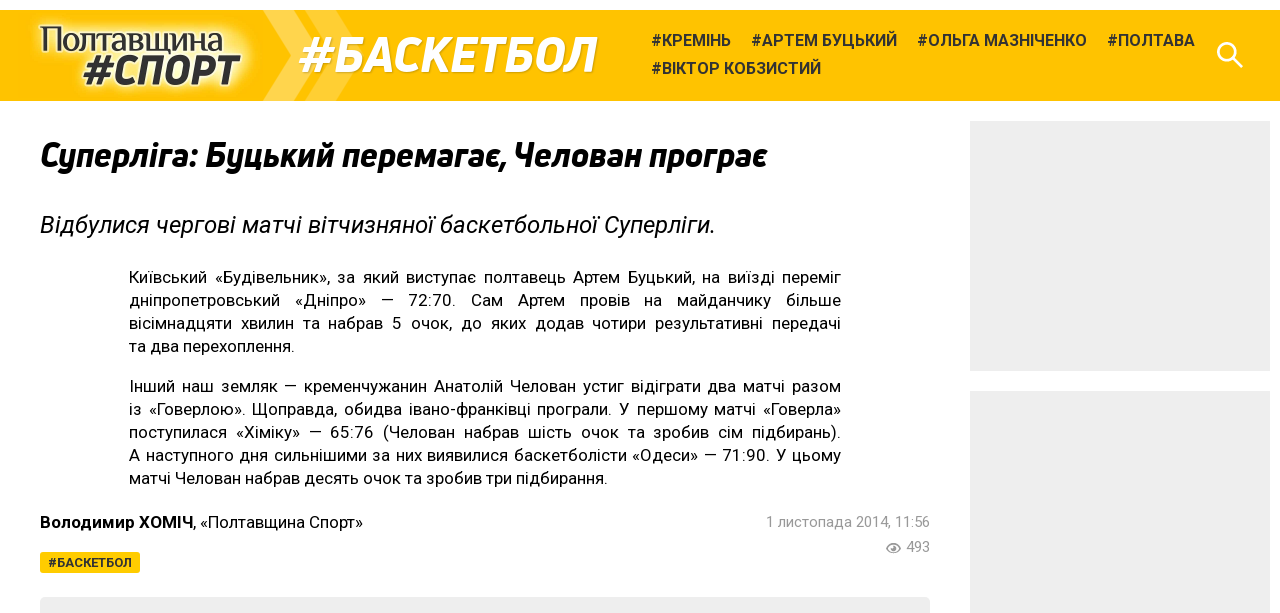

--- FILE ---
content_type: text/html; charset=UTF-8
request_url: https://sport.pl.ua/news/5403/
body_size: 10005
content:

<!DOCTYPE html>
<html lang="uk">
<head>
	<meta charset="utf-8" /><meta name="viewport" content="width=device-width, initial-scale=1, maximum-scale=2" />
	<title>Суперліга: Буцький перемагає, Челован програє • Баскетбол • Полтавщина Спорт</title>
	<link rel="shortcut icon" href="/img2/favicon-cup.png"><meta property="article:author" content="https://www.facebook.com/sport.pl.ua/" /><meta property="og:site_name" content="Полтавщина Спорт" /><meta property="og:title" content="Суперліга: Буцький перемагає, Челован програє" /><meta property="og:description" content="Відбулися чергові матчі вітчизняної баскетбольної Суперліги." /><meta property="og:url" content="https://sport.pl.ua/news/5403/" /><link href="https://fonts.googleapis.com/css?family=Roboto:400,400i,700,700i&amp;subset=cyrillic" rel="stylesheet" /><link rel="stylesheet" type="text/css" href="/libs/photoswipe/photoswipe.css" /><link rel="stylesheet" type="text/css" href="/libs/photoswipe/default-skin/default-skin.css" /><link rel="stylesheet" type="text/css" href="/minify2/f1a7b5fa4491826f55a91e7fd12ddb9d.css" /><script src="/js2/jquery-3.3.1.min.js"></script><script src="/js2/jquery.scrollTo.min.js"></script><script src="/libs/photoswipe/photoswipe.min.js"></script><script src="/libs/photoswipe/photoswipe-ui-default.min.js"></script><script src="/minify2/4a75a51443e78a40ffb697cf00da7c31.js"></script>
	<!--[if lt IE 9]><script src="/js2/html5.js"></script><![endif]-->
	<!-- Global site tag (gtag.js) - Google Analytics -->
<script async src="https://www.googletagmanager.com/gtag/js?id=UA-63131064-1"></script>
<script>
  window.dataLayer = window.dataLayer || [];
  function gtag(){dataLayer.push(arguments);}
  gtag('js', new Date());

  gtag('config', 'UA-63131064-1');
</script>
</head>
<body data-dt="2026-01-18 09:04:29" class="contentpage">
	<div id="fb-root"></div>
<script>(function(d, s, id) {
  var js, fjs = d.getElementsByTagName(s)[0];
  if (d.getElementById(id)) return;
  js = d.createElement(s); js.id = id;
  js.src = 'https://connect.facebook.net/uk_UA/sdk.js#xfbml=1&version=v3.1&appId=1223487471180536&autoLogAppEvents=1';
  fjs.parentNode.insertBefore(js, fjs);
}(document, 'script', 'facebook-jssdk'));</script>
<div id="slideout-panel" class="template-width-limit template-infinity-stream">
	<div class="template-infinity-page">
		
<header class="template-header">
	<div class="template-header-margin">
		
		<div class="display-table">
			<div class="display-row">

				

				<div class="cell-logo"><a href="/" class="logo"></a></div>


				<div class="cell-supertag"><a href="/tag/basketball/" class="tag">Баскетбол</a></div>

				<div class="cell-searchform">
<div class="header-search-form">
	<form action="/search/" method="get">
		<input name="q" type="text" maxlength="100" placeholder="Пошук по сайту" class="search-line" />
		<button type="submit" class="search">Знайти</button>
		<button type="reset" class="reset">Очистити</button>
	</form>
</div>
</div>

				<div class="display-cell cell-tags"><ul><li><a href="/tag/41/"><span class="tag">Кремінь</span></a></li><li><a href="/tag/16/"><span class="tag">Артем Буцький</span></a></li><li><a href="/tag/43/"><span class="tag">Ольга Мазніченко</span></a></li><li><a href="/tag/807/"><span class="tag">Полтава</span></a></li><li><a href="/tag/250/"><span class="tag">Віктор Кобзистий</span></a></li></ul></div>
				<div class="cell-search"><div class="header-icon header-icon-search"></div></div>
				<div class="cell-mobilemenu"><div class="header-icon header-icon-menu"></div></div>
			</div>
		</div>


	</div>
</header>

<div class="template-body-margin">

	<div class="template-body-rm-holder">
		<div class="template-body-rm">
			
			<div class="template-body-middle-holder">
				<div class="template-body-middle">
					<div class="clear-both content-fixer"></div>
					<div class="template-content">
						
<article data-dt="2026-01-18 09:04:29" class="detail-content wym">

	<h1>Суперліга: Буцький перемагає, Челован програє</h1>
	
	<div class="intro"><p>Відбулися чергові матчі вітчизняної баскетбольної Суперліги.</p></div>
	<p>Київський «Будівельник», за який виступає полтавець Артем Буцький, 
на виїзді переміг дніпропетровський «Дніпро» — 72:70. Сам Артем провів 
на майданчику більше вісімнадцяти хвилин та набрав 5 очок, до яких додав
 чотири результативні передачі та два перехоплення.</p>
<p>Інший наш земляк — кременчужанин Анатолій Челован устиг відіграти два
 матчі разом із «Говерлою». Щоправда, обидва івано-франківці програли. 
У першому матчі «Говерла» поступилася «Хіміку» — 65:76 (Челован набрав 
шість очок та зробив сім підбирань). А наступного дня сильнішими за них 
виявилися баскетболісти «Одеси» — 71:90. У цьому матчі Челован набрав 
десять очок та зробив три підбирання.</p>

</article>
<div class="content-footer">
	<div class="content-footer-row">
		<div class="content-footer-left">
			<div class="author"><p><span class="wym-author">Володимир ХОМІЧ</span>, «Полтавщина Спорт»</p><p></div>
			<ul class="content-tags"><li><a href="/tag/basketball/"><span class="tag">Баскетбол</span></a></li></ul>
		</div>
		<div class="content-footer-right">
			<div class="pubdate">1&nbsp;листопада&nbsp;2014, 11:56</div>
			<div class="pageviews">493</div>
			<div class="clear-both"></div>
		</div>
	</div>
</div>

<div data-url="https://sport.pl.ua/news/5403/" class="content-share">
		
</div>
<style type="text/css">
	@media (min-width: 920px) { .ga_aftercontent_slot {display: none;} }
</style>
<div class="bbc-after-content">
<script async src="//pagead2.googlesyndication.com/pagead/js/adsbygoogle.js"></script>
<!-- Полтавщина Спорт, mobile after content -->
<ins class="adsbygoogle ga_aftercontent_slot"
     style="display:block"
     data-ad-client="ca-pub-2243497860260703"
     data-ad-slot="9034558515"
     data-ad-format="rectangle"
     data-full-width-responsive="false"></ins>
<script>
(adsbygoogle = window.adsbygoogle || []).push({});
</script>	
</div>
					</div>
					<div class="clear-both content-fixer"></div>
				</div>
			</div>
			<div class="template-body-right">
				<div class="bbc-sidebar">
<style type="text/css">
	.ga_sidebar_slot {display: inline-block; width: 300px; height: 250px;}
	@media (max-width: 919px) { .ga_sidebar_slot {display: none;} }
</style>
<script async src="//pagead2.googlesyndication.com/pagead/js/adsbygoogle.js"></script><div class="bbc bbc-google">
<!-- Полтавщина Спорт, responsive 1 -->
<ins class="adsbygoogle ga_sidebar_slot"
     style="display:block"
     data-ad-client="ca-pub-2243497860260703"
     data-ad-slot="5096692826"
     data-ad-format="rectangle"
     data-full-width-responsive="true"></ins>
<script>
(adsbygoogle = window.adsbygoogle || []).push({});
</script>
</div><div class="bbc bbc-google">
<!-- Полтавщина Спорт, responsive 2 -->
<ins class="adsbygoogle ga_sidebar_slot"
     style="display:block"
     data-ad-client="ca-pub-2243497860260703"
     data-ad-slot="5660208726"
     data-ad-format="rectangle"
     data-full-width-responsive="true"></ins>
<script>
(adsbygoogle = window.adsbygoogle || []).push({});
</script>
</div><div class="bbc bbc-google">
<!-- Полтавщина Спорт, responsive 3 -->
<ins class="adsbygoogle ga_sidebar_slot"
     style="display:block"
     data-ad-client="ca-pub-2243497860260703"
     data-ad-slot="5120743554"
     data-ad-format="rectangle"
     data-full-width-responsive="true"></ins>
<script>
(adsbygoogle = window.adsbygoogle || []).push({});
</script>
</div><div data-src="/uploads/2020/05/2020-05-31/ps-telegram.png" data-link="https://goo.gl/DZjSoS" class="bbc bbc-reserve"></div></div>
			</div>
			<div class="clear-both template-clear-rm"></div>

		</div>
	</div>
	<div class="template-body-left">
		<div class="clear-both lenta-fixer"></div>
		<aside class="lenta">
<div class="lenta-header">
	<h3><a href="/news/">Останні новини</a></h3>
	<div class="lenta-rss">
		<a href="/rss/news.xml" class="icon icon-rss"></a>
	</div>
</div>
<script>var lenta_data="[base64]/QtdGA0YjQsCDQu9GW0LPQsCAo0LbRltC90LrQuCk6IMKr0KHRgtGA0L7QvdCzINCk0LDQutGC0L7RgNGWIDLCuyDQstC/0LXQstC90LXQvdC+INC/[base64]/RgNGP0LzQsCDRgtGA0LDQvdGB0LvRj9GG0ZbRjyDQvNCw0YLRh9GDIMKr0KDQtdGI0LXRgtC40LvRltCy0LrQsMK7wqDigJQgwqvQnNCl0J8t0JvQsNC00LjQttC40L3CuyDQvdCwwqDCq9Cf0L7Qu9GC0LDQstGJ0LjQvdGWINCh0L/[base64]/QndCf0KPCuyDQv9GA0L7Qs9GA0LDQu9CwIMKr0KXQvNC10LvRjNC90LjRhtGM0LrQuNC8INC/[base64]/[base64]/RgNGP0LzQsCDRgtGA0LDQvdGB0LvRj9GG0ZbRjyDQvNCw0YLRh9GDIMKr0KXQvNC10LvRjNC90LjRhtGM0LrRliDQv9Cw0L3RgtC10YDQuMK7wqDigJQgwqvQoNC10YjQtdGC0LjQu9GW0LLQutCwLdCf0J/Qn9Cjwrsg0L3QsMKgwqvQn9C+0LvRgtCw0LLRidC40L3RliDQodC/[base64]/RhtGW0Y8g0LzQsNGC0YfRgyDCq9Ch0YLRgNC+0L3QsyDQpNCw0LrRgtC+0YDRliAywrvCoOKAlCDCq9Cf0L7Qu9GW0YHRgdGPLTLCuyDQvdCwwqDCq9Cf0L7Qu9GC0LDQstGJ0LjQvdGWINCh0L/[base64]/RgNGP0LzQsCDRgtGA0LDQvdGB0LvRj9GG0ZbRjyDQvNCw0YLRh9GDIMKr0JDQutCy0LAt0JLRltC9wrvCoOKAlCDCq9Ci0LXRgNC10YjQutGW0LLRgdGM0LrQsCDQotCTwrsg0L3QsMKgwqvQn9C+0LvRgtCw0LLRidC40L3RliDQodC/[base64]/QvdCwINCa0LDQu9GW0L3RltC90LAg0L/[base64]/[base64]/RhtGW0Y8g0LzQsNGC0YfRgyDCq9Ch0L7QutGW0LvCu8Kg4oCUINCl0JrCoMKr0JrRgNC10LzQtdC90YfRg9C6wrsg0L3QsMKgwqvQn9C+0LvRgtCw0LLRidC40L3RliDQodC/[base64]/[base64]/[base64]/[base64]/[base64]/[base64]/QvNCwINGC0YDQsNC90YHQu9GP0YbRltGPINC80LDRgtGH0YMgwqvQmtGA0LXQvNC10L3Rh9GD0LrCu8Kg4oCUIMKr0J7QtNC10YnQuNC90LDCuyDQvdCwwqDCq9Cf0L7Qu9GC0LDQstGJ0LjQvdGWINCh0L/[base64]/[base64]/[base64]/[base64]/[base64]/RhtGW0Y8g0LzQsNGC0YfRgyDCq9Cg0LXRiNC10YLQuNC70ZbQstC60LAtMsK7IC0gwqvQk9C+0YDRltGILdCa0LLQsNGA0LTRgNCw0YLCuyDQvdCwwqDCq9Cf0L7Qu9GC0LDQstGJ0LjQvdGWINCh0L/[base64]/QtdGA0YjQsCDQu9GW0LPQsCAo0LLQvtC70LXQudCx0L7Quyk6IMKr0KDQtdGI0LXRgtC40LvRltCy0LrQsC0ywrsg0L/[base64]/[base64]/QvNCwINGC0YDQsNC90YHQu9GP0YbRltGPINC80LDRgtGH0YMgwqvQmtC+0L3RgtGW0L3QtdC90YLQsNC7wrvCoOKAlCDCq9Cg0LXRiNC10YLQuNC70ZbQstC60LAtMsK7INC90LDCoMKr0J/[base64]/[base64]/RgNGP0LzQsCDRgtGA0LDQvdGB0LvRj9GG0ZbRjyDQvNCw0YLRh9GDIMKr0KDQtdGI0LXRgtC40LvRltCy0LrQsC3Qn9Cd0J/Qo8K7wqDigJQgwqvQkdGD0LrQvtCy0LjQvdC60LDCuyDQvdCwwqDCq9Cf0L7Qu9GC0LDQstGJ0LjQvdGWINCh0L/[base64]/[base64]/[base64]/RgNGP0LzQsCDRgtGA0LDQvdGB0LvRj9GG0ZbRjyDQvNCw0YLRh9GDIMKr0JrRgNC40LbQuNC90LrQsC3QmtC10L/RltGC0LDQu9C3wrvCoOKAlCDCq9Ca0YDQtdC80LXQvdGH0YPQusK7INC90LDCoMKr0J/[base64]/Rh9GD0Log0L/QvtGX0YXQsNCyINC90LDCoNC/[base64]/[base64]/Qu9Cw0LLQsNC90L3RjzwvYT4KCTxhIGhyZWY9Ii9uZXdzLzI0NjAyLyIgY2xhc3M9InRpdGxlIj7QlNC+wqDRgdC60LvQsNC00YMg0LfQsdGW0YDQvdC+0Zcg0KPQutGA0LDRl9C90Lgg0LfCoNC/[base64]/QtdGA0YjQvtGXINGH0LDRgdGC0LjQvdC4INGB0LXQt9C+0L3RgyDRg8Kg0J/[base64]/0YDQtdC00YHRgtCw0LLQvdC40LrRltCyINCf0L7Qu9GC0LDQstGJ0LjQvdC4ICjRgdC/[base64]/[base64]/[base64]/Ql9Cc0KHCuzog0YDQtdC30YPQu9GM0YLQsNGC0Lgg0LzQsNGC0YfRltCyINGH0LXRgtCy0LXRgNGC0L7Qs9C+INGWINC/4oCZ0Y/[base64]/[base64]/QtdGA0LXQvNC+0LPQu9CwIMKr0JzQpdCfLdCb0LDQtNC40LbQuNC9wrsg0YPCoNGH0LXRgtCy0LXRgNGC0L7QvNGDINC10YLQsNC/[base64]/QvNCwINGC0YDQsNC90YHQu9GP0YbRltGPINC80LDRgtGH0YMgwqvQoNC10YjQtdGC0LjQu9GW0LLQutCwwrvCoOKAlCDCq9Cc0KXQny3Qm9Cw0LTQuNC20LjQvcK7INC90LDCoMKr0J/[base64]/[base64]/RhtGW0Y8g0LzQsNGC0YfRgyDCq9Cg0LXRiNC10YLQuNC70ZbQstC60LAtMsK7IC0gwqvQm9C+0LrQvtC80L7RgtC40LIgMTkyNDXCuyDQvdCwwqDCq9Cf0L7Qu9GC0LDQstGJ0LjQvdGWINCh0L/[base64]/QuNC70Lgg0YPCoNCi0J7Qny0zMyDQsNC80LDRgtC+0YDRltCyINC/[base64]/QvtC60LDRgdGPINC3wqDCq9CT0ZbRgNC90LjQutCwLdCh0L/[base64]/[base64]/[base64]/RhtGW0Y8g0LzQsNGC0YfRgyDCq9Ca0YDQtdC80LXQvdGH0YPQusK7wqDigJQgwqvQodC+0LrRltC7wrsg0L3QsMKgwqvQn9C+0LvRgtCw0LLRidC40L3RliDQodC/[base64]/[base64]/[base64]/0L7QutC40LTQsNGUINCh0JrCoMKr0J/[base64]/[base64]/[base64]/QvtC70YLQsNCy0YHRjNC60ZYg0LvQtdCz0LrQvtCw0YLQu9C10YLQuCDQt9C00L7QsdGD0LvQuCDQtNCy0ZYg0LzQtdC00LDQu9GWINC90LDCoNCy0ZbQtNC60YDQuNGC0L7QvNGDINGH0LXQvNC/0ZbQvtC90LDRgtGWINCa0LjRlNCy0LA8L2E+CjwvbGk+Cgo8bGkgZGF0YS1kdD0iMjAyNS0xMi0yMiAxMTozODowMCI+Cgk8YSBocmVmPSIvdGFnLzExLyIgY2xhc3M9InRhZyI+0J/[base64]/RltC+0L3QsNGC0ZYg0JvQuNGC0LLQuCDQt8Kg0L/Qu9Cw0LLQsNC90L3RjzwvYT4KPC9saT4K";</script><ul class="lenta-stream"></ul>
<div class="display-table lenta-buttons">
	<div class="display-row">
		<div class="display-cell">
			<a href="/news/" data-loading="Завантаження..." class="tbutton more-button">Більше новин</a>
		</div>
		<div class="display-cell">
			<a href="/archive/2026/" class="tbutton archive-button">Архів</a>
		</div>
	</div>
</div>
</aside>
		<div class="clear-both lenta-fixer"></div>
	</div>
	<div class="clear-both template-clear-common"></div>

</div>
	</div>
</div>
<div class="infinity-loader"></div>
<div id="slideout-menu">
	<h3>Види спорту:</h3><ul><li><a href="/tag/football/" class="tag">Футбол</a></li><li><a href="/tag/futsal/" class="tag">Футзал</a></li><li><a href="/tag/athletics/" class="tag">Легка атлетика</a></li><li><a href="/tag/hockey/" class="tag">Хокей</a></li><li><a href="/tag/motoball/" class="tag">Мотобол</a></li><li><a href="/tag/powerlifting/" class="tag">Пауерліфтинг</a></li><li><a href="/tag/boxing/" class="tag">Бокс</a></li><li><a href="/tag/451/" class="tag">Веслування</a></li></ul><h3>Футбольні турніри:</h3><ul><li><a href="/tag/720/" class="tag">Перша ліга</a></li><li><a href="/tag/370/" class="tag">Кубок України</a></li><li><a href="/tag/317/" class="tag">Чемпіонат Полтавщини</a></li><li><a href="/tag/732/" class="tag">Чемпіонат Полтави</a></li>
</div>

<script defer src="https://static.cloudflareinsights.com/beacon.min.js/vcd15cbe7772f49c399c6a5babf22c1241717689176015" integrity="sha512-ZpsOmlRQV6y907TI0dKBHq9Md29nnaEIPlkf84rnaERnq6zvWvPUqr2ft8M1aS28oN72PdrCzSjY4U6VaAw1EQ==" data-cf-beacon='{"version":"2024.11.0","token":"e2b57393e23649559db575959c91bd3f","r":1,"server_timing":{"name":{"cfCacheStatus":true,"cfEdge":true,"cfExtPri":true,"cfL4":true,"cfOrigin":true,"cfSpeedBrain":true},"location_startswith":null}}' crossorigin="anonymous"></script>
</body>
</html>

--- FILE ---
content_type: text/html; charset=UTF-8
request_url: https://sport.pl.ua/ajax2/next.php?dt=2026-01-18%2009%3A04%3A29
body_size: 1512
content:
{"url":"https:\/\/sport.pl.ua\/news\/24640\/","header":"\n<header class=\"template-header\">\n\t<div class=\"template-header-margin\">\n\t\t\n\t\t<div class=\"display-table\">\n\t\t\t<div class=\"display-row\">\n\n\t\t\t\t\n\n\t\t\t\t<div class=\"cell-logo\"><a href=\"\/\" class=\"logo\"><\/a><\/div>\n\n\n\t\t\t\t<div class=\"cell-supertag\"><a href=\"\/tag\/volleyball\/\" class=\"tag\">\u0412\u043e\u043b\u0435\u0439\u0431\u043e\u043b<\/a><\/div>\n\n\t\t\t\t<div class=\"cell-searchform\">\n<div class=\"header-search-form\">\n\t<form action=\"\/search\/\" method=\"get\">\n\t\t<input name=\"q\" type=\"text\" maxlength=\"100\" placeholder=\"\u041f\u043e\u0448\u0443\u043a \u043f\u043e \u0441\u0430\u0439\u0442\u0443\" class=\"search-line\" \/>\n\t\t<button type=\"submit\" class=\"search\">\u0417\u043d\u0430\u0439\u0442\u0438<\/button>\n\t\t<button type=\"reset\" class=\"reset\">\u041e\u0447\u0438\u0441\u0442\u0438\u0442\u0438<\/button>\n\t<\/form>\n<\/div>\n<\/div>\n\n\t\t\t\t<div class=\"display-cell cell-tags\"><ul><li><a href=\"\/tag\/70\/\"><span class=\"tag\">\u0424\u0430\u0432\u043e\u0440\u0438\u0442<\/span><\/a><\/li><li><a href=\"\/tag\/798\/\"><span class=\"tag\">\u041f\u043e\u043b\u0442\u0430\u0432\u0447\u0430\u043d\u043a\u0430<\/span><\/a><\/li><\/ul><\/div>\n\t\t\t\t<div class=\"cell-search\"><div class=\"header-icon header-icon-search\"><\/div><\/div>\n\t\t\t\t<div class=\"cell-mobilemenu\"><div class=\"header-icon header-icon-menu\"><\/div><\/div>\n\t\t\t<\/div>\n\t\t<\/div>\n\n\n\t<\/div>\n<\/header>\n","content":"\n<article data-dt=\"2026-01-17 16:42:00\" class=\"detail-content wym\">\n\n\t<h1>\u041f\u0435\u0440\u0448\u0430 \u043b\u0456\u0433\u0430 (\u0436\u0456\u043d\u043a\u0438): \u00ab\u0421\u0442\u0440\u043e\u043d\u0433 \u0424\u0430\u043a\u0442\u043e\u0440\u0456 2\u00bb \u0432\u043f\u0435\u0432\u043d\u0435\u043d\u043e \u043f\u0435\u0440\u0435\u043c\u043e\u0433\u043b\u0430 \u00ab\u041f\u043e\u043b\u0456\u0441\u0441\u044f-2\u00bb<\/h1>\n\t\n<div class=\"top-image\">\n\t<img src=\"\/uploads\/2026\/01\/2026-01-17\/volleyball-1--1--1--1--1-4.jpg\" data-width=\"624\" data-height=\"380\" alt=\"\" width=\"624\" height=\"380\" \/>\n\t\n<\/div>\n\t<div class=\"intro\"><p>\u041f\u043e\u043b\u0442\u0430\u0432\u043a\u0438 \u0440\u043e\u0437\u0456\u0431\u0440\u0430\u043b\u0438\u0441\u044f \u0437 \u0441\u0443\u043f\u0435\u0440\u043d\u0438\u0446\u044f\u043c\u0438 \u0443 \u0442\u0440\u044c\u043e\u0445 \u043f\u0430\u0440\u0442\u0456\u044f\u0445<\/p><\/div>\n\t<p>\u0421\u044c\u043e\u0433\u043e\u0434\u043d\u0456 \u0443 \u041f\u043e\u043b\u0442\u0430\u0432\u0456 \u0432\u0456\u0434\u0431\u0443\u0432\u0441\u044f \u043f\u0435\u0440\u0448\u0438\u0439 \u043c\u0430\u0442\u0447 1\/8 \u0444\u0456\u043d\u0430\u043b\u0443 \u041f\u0435\u0440\u0448\u043e\u0457 \u043b\u0456\u0433\u0438 \u0436\u0456\u043d\u043e\u0447\u043e\u0433\u043e \u0427\u0423 \u0437 \u0432\u043e\u043b\u0435\u0439\u0431\u043e\u043b\u0443 \u043c\u0456\u0436 \u043f\u043e\u043b\u0442\u0430\u0432\u0441\u044c\u043a\u043e\u044e \u043a\u043e\u043c\u0430\u043d\u0434\u043e\u044e \u00ab\u0421\u0442\u0440\u043e\u043d\u0433 \u0424\u0430\u043a\u0442\u043e\u0440\u0456 2\u00bb \u0442\u0430 \u0436\u0438\u0442\u043e\u043c\u0438\u0440\u0441\u044c\u043a\u0438\u043c \u00ab\u041f\u043e\u043b\u0456\u0441\u0441\u044f\u043c-2\u00bb. \u041f\u043e\u043b\u0442\u0430\u0432\u0441\u044c\u043a\u0456 \u0434\u0456\u0432\u0447\u0430\u0442\u0430 \u0432\u0438\u0433\u0440\u0430\u043b\u0438 \u0442\u0440\u0438 \u043f\u0430\u0440\u0442\u0456\u0457 \u0442\u0430 \u0432\u043f\u0435\u0432\u043d\u0435\u043d\u043e \u043f\u0435\u0440\u0435\u043c\u043e\u0433\u043b\u0438.<\/p>\n\n<h2>\u00ab\u0421\u0442\u0440\u043e\u043d\u0433 \u0424\u0430\u043a\u0442\u043e\u0440\u0456 2\u00bb \u2014 \u00ab\u041f\u043e\u043b\u0456\u0441\u0441\u044f-2\u00bb \u2014 3:0<\/h2>\n\n<h3>(25-17, 25-20, 16-24)<\/h3>\n\n<p><strong>\u00ab\u0421\u0442\u0440\u043e\u043d\u0433 \u0424\u0430\u043a\u0442\u043e\u0440\u0456-2\u00bb:<\/strong> \u0428\u0432\u0435\u0434\u0447\u0435\u043d\u043a\u043e, \u0417\u0430\u043c\u0430\u0445\u0456\u043d\u0430, \u0413\u0440\u0438\u0432\u0430 (\u043b), \u041f\u0438\u043e\u0438\u043f\u0435\u043d\u043a\u043e (\u043b), \u0421\u043b\u043e\u0431\u043e\u0434\u0430, \u0427\u043e\u043f\u0435\u043d\u043a\u043e, \u041c\u0438\u043a\u043e\u043b\u0435\u043d\u043a\u043e, \u0411\u043e\u043d\u0434\u0430\u0440\u044c, \u041c\u043e\u0440\u043e\u0437.<\/p>\n\n<p><strong>\u0413\u043e\u043b\u043e\u0432\u043d\u0430 \u0442\u0440\u0435\u043d\u0435\u0440\u043a\u0430:<\/strong> \u0406\u0440\u0438\u043d\u0430 \u041c\u043e\u0440\u043e\u0437.<\/p>\n\n<p><strong>\u00ab\u041f\u043e\u043b\u0456\u0441\u0441\u044f-2\u00bb: <\/strong>? , \u0421\u0430\u0432\u0447\u0435\u043d\u043a\u043e, \u041a\u043e\u043d\u0434\u0440\u0430\u0442\u044e\u043a, ? , \u0421\u0456\u0440\u043e\u0442\u043a\u0456\u043d\u0430, \u041d\u043e\u0432\u0430\u043a, \u0404\u0440\u0435\u043c\u0435\u0439\u0447\u0443\u043a, \u0411\u0456\u043b\u044c\u043a\u0435\u0432\u0438\u0447, \u0421\u0456\u0440\u043e\u0448\u0442\u0430\u043d (\u043b).<\/p>\n\n<p><strong>\u0413\u043e\u043b\u043e\u0432\u043d\u0438\u0439 \u0442\u0440\u0435\u043d\u0435\u0440:<\/strong> \u0413\u0435\u043d\u043d\u0430\u0434\u0456\u0439 \u041f\u0440\u043e\u0446\u0435\u043d\u043a\u043e.<\/p>\n\n<p>\u0414\u0440\u0443\u0433\u0438\u0439 \u043c\u0430\u0442\u0447 \u043c\u0456\u0436 \u0446\u0438\u043c\u0438 \u043a\u043e\u043c\u0430\u043d\u0434\u0430\u043c\u0438 \u0432\u0456\u0434\u0431\u0443\u0434\u0435\u0442\u044c\u0441\u044f \u0437\u0430\u0432\u0442\u0440\u0430. \u0422\u0430\u043a\u043e\u0436 \u043d\u0430 \u0446\u0456\u0439 \u0441\u0442\u0430\u0434\u0456\u0457 \u043a\u043e\u043c\u0430\u043d\u0434\u0430 \u00ab\u0422\u0435\u0440\u0435\u0448\u043a\u0456\u0432\u0441\u044c\u043a\u0430 \u0422\u0413\u00bb, \u044f\u043a\u0430 \u0443 \u043f\u0435\u0440\u0448\u043e\u043c\u0443 \u043c\u0430\u0442\u0447\u0456 \u0442\u0430\u043a\u043e\u0436 <a href=\"https:\/\/sport.pl.ua\/news\/24637\/\">\u043f\u0435\u0440\u0435\u043c\u043e\u0433\u043b\u0430<\/a> \u0432\u0456\u043d\u043d\u0438\u0446\u044c\u043a\u0438\u0439 \u00ab\u0410\u043a\u0432\u0430-\u0412\u0456\u043d\u00bb.<\/p>\n\n<\/article>\n<div class=\"content-footer\">\n\t<div class=\"content-footer-row\">\n\t\t<div class=\"content-footer-left\">\n\t\t\t<div class=\"author\"><p><span class=\"wym-author\">\u0412\u043b\u0430\u0434\u0438\u0441\u043b\u0430\u0432 \u0412\u041b\u0410\u0421\u0415\u041d\u041a\u041e<\/span>, \u00ab\u041f\u043e\u043b\u0442\u0430\u0432\u0449\u0438\u043d\u0430 \u0421\u043f\u043e\u0440\u0442\u00bb <\/p><p><\/div>\n\t\t\t<ul class=\"content-tags\"><li><a href=\"\/tag\/volleyball\/\"><span class=\"tag\">\u0412\u043e\u043b\u0435\u0439\u0431\u043e\u043b<\/span><\/a><\/li><\/ul>\n\t\t<\/div>\n\t\t<div class=\"content-footer-right\">\n\t\t\t<div class=\"pubdate\">17&nbsp;\u0441\u0456\u0447\u043d\u044f&nbsp;2026, 16:42<\/div>\n\t\t\t<div class=\"pageviews\">1269<\/div>\n\t\t\t<div class=\"clear-both\"><\/div>\n\t\t<\/div>\n\t<\/div>\n<\/div>\n\n<div data-url=\"https:\/\/sport.pl.ua\/news\/24640\/\" class=\"content-share\">\n\t\t\n<\/div>\n<div class=\"promo-telegram\"><\/div>"}

--- FILE ---
content_type: text/html; charset=utf-8
request_url: https://www.google.com/recaptcha/api2/aframe
body_size: 269
content:
<!DOCTYPE HTML><html><head><meta http-equiv="content-type" content="text/html; charset=UTF-8"></head><body><script nonce="bSX7H9yZzHPjk3Xe74LdUg">/** Anti-fraud and anti-abuse applications only. See google.com/recaptcha */ try{var clients={'sodar':'https://pagead2.googlesyndication.com/pagead/sodar?'};window.addEventListener("message",function(a){try{if(a.source===window.parent){var b=JSON.parse(a.data);var c=clients[b['id']];if(c){var d=document.createElement('img');d.src=c+b['params']+'&rc='+(localStorage.getItem("rc::a")?sessionStorage.getItem("rc::b"):"");window.document.body.appendChild(d);sessionStorage.setItem("rc::e",parseInt(sessionStorage.getItem("rc::e")||0)+1);localStorage.setItem("rc::h",'1768719872732');}}}catch(b){}});window.parent.postMessage("_grecaptcha_ready", "*");}catch(b){}</script></body></html>